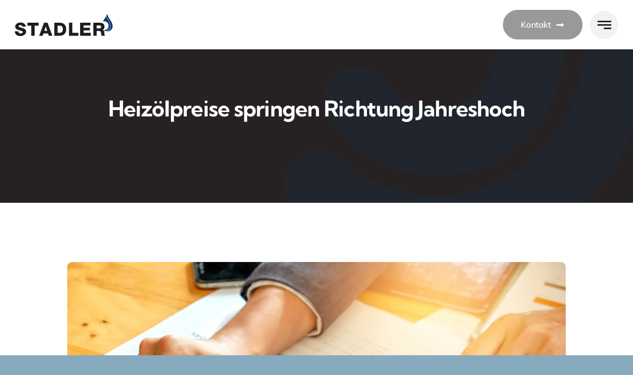

--- FILE ---
content_type: image/svg+xml
request_url: https://www.heizoel-stadler.de/wp-content/uploads/2025/01/stadler-brennstoffe.svg
body_size: 1394
content:
<?xml version="1.0" encoding="UTF-8"?> <svg xmlns="http://www.w3.org/2000/svg" xmlns:v="https://vecta.io/nano" viewBox="0 0 198 45" width="198" height="45"><path d="M6.9 35.6c.1 3.1 2.1 4.1 5 4.1s4.2-.7 4.2-2.7-3.8-2.8-7.6-3.8C4.7 32.1.8 30.4.8 25.6s5.8-8 10.7-8S22 20.1 22 26.1h-6.9c.1-2.4-2.1-3.2-4.2-3.2s-3.3.5-3.3 2.3 3.8 2.4 7.6 3.5 7.6 2.8 7.6 7.6-5.7 8.8-11.4 8.8S0 42.3 0 35.6h6.9zM48 24h-7.9v20.4h-6.8V24h-7.9v-5.9H48V24h0zm11.1-5.9h7l9.8 26.3h-7.2l-1.6-4.7h-9.2l-1.7 4.7h-7L59 18.1h0zm.4 16.5h6l-2.9-9.2h0l-3 9.2h0zm20.2-16.5H91c8.1 0 12.9 4.9 12.9 13S99 44.4 91 44.4H79.7V18.1h0zm6.9 20.4h3.2c5.2 0 7.3-2.1 7.3-7.4S94.5 24 89.8 24h-3.2v14.5h0zm22.8-20.4h6.8v20.4h12.3v5.9h-19.1V18.1h0zm22.7 0H153v5.5h-14v4.6h12.8v5.3H139v5h14.4v5.9h-21.3V18.1h0zm26.6 0h13.4c4.6 0 9.2 2.1 9.2 7.4s-1.4 5.5-4.1 6.6h0c2.8.7 3.6 3.9 3.8 6.4 0 1.1.2 5 1.1 5.9h-6.8c-.6-.9-.7-3.5-.8-4.2-.2-2.7-.6-5.4-3.8-5.4h-5.2v9.6h-6.8V18.1h0zm6.9 11.4h5.8c2.1 0 3.1-1.1 3.1-3.1s-1.5-2.9-3.5-2.9h-5.4v5.9h0z" fill="#1d1d1b"></path><g fill="#003869"><path d="M192.8 12.6C188.5 6.3 186.5 0 186.5 0s0 1.2-1.4 3.9a28.57 28.57 0 0 0 3.9 8.6c6.8 9.8 4.6 15.6 4.4 16-.1.4-2 5.8-7.9 7.2h1.1c8.4 0 10.6-7.4 10.6-7.4s2.5-5.8-4.3-15.8h0z"></path><path d="M188.5 12.8c-2-2.9-3.1-5.8-3.8-8.1-1 2-2.5 4.6-4.9 8-.7.9-1.2 1.8-1.7 2.7.8-.2 1.7-.4 2.5-.4 5 0 9.1 4.1 9.1 9.1s-4.1 9.1-9.1 9.1-1.2 0-1.8-.2c1 .9 2.3 1.7 4 2.2 5.8-1.4 7.5-6.9 7.5-6.9h.3c0 .1-1.7 5.4-7.2 7.1h0c7.3-.5 9.3-6.9 9.4-7.1h0s2.4-5.9-4.3-15.5h0z"></path></g></svg> 